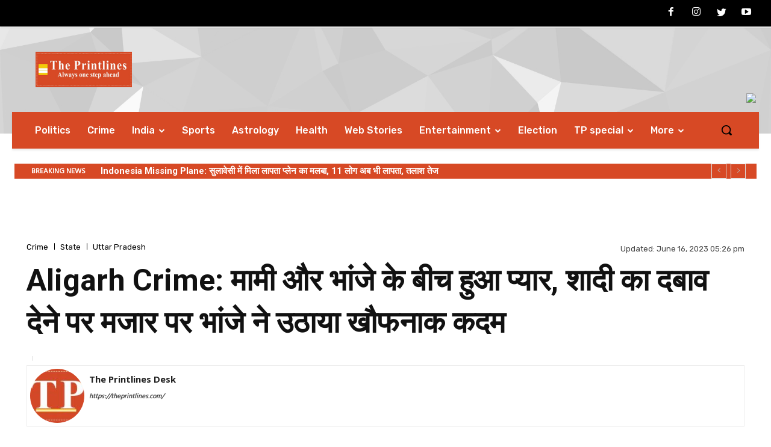

--- FILE ---
content_type: text/html; charset=UTF-8
request_url: https://www.theprintlines.com/wp-admin/admin-ajax.php?td_theme_name=Newspaper&v=12.5.1
body_size: -410
content:
{"253771":58}

--- FILE ---
content_type: text/html; charset=utf-8
request_url: https://www.google.com/recaptcha/api2/aframe
body_size: 264
content:
<!DOCTYPE HTML><html><head><meta http-equiv="content-type" content="text/html; charset=UTF-8"></head><body><script nonce="tMqjj1Zdj5DlFtyqc7MpjQ">/** Anti-fraud and anti-abuse applications only. See google.com/recaptcha */ try{var clients={'sodar':'https://pagead2.googlesyndication.com/pagead/sodar?'};window.addEventListener("message",function(a){try{if(a.source===window.parent){var b=JSON.parse(a.data);var c=clients[b['id']];if(c){var d=document.createElement('img');d.src=c+b['params']+'&rc='+(localStorage.getItem("rc::a")?sessionStorage.getItem("rc::b"):"");window.document.body.appendChild(d);sessionStorage.setItem("rc::e",parseInt(sessionStorage.getItem("rc::e")||0)+1);localStorage.setItem("rc::h",'1768716879330');}}}catch(b){}});window.parent.postMessage("_grecaptcha_ready", "*");}catch(b){}</script></body></html>